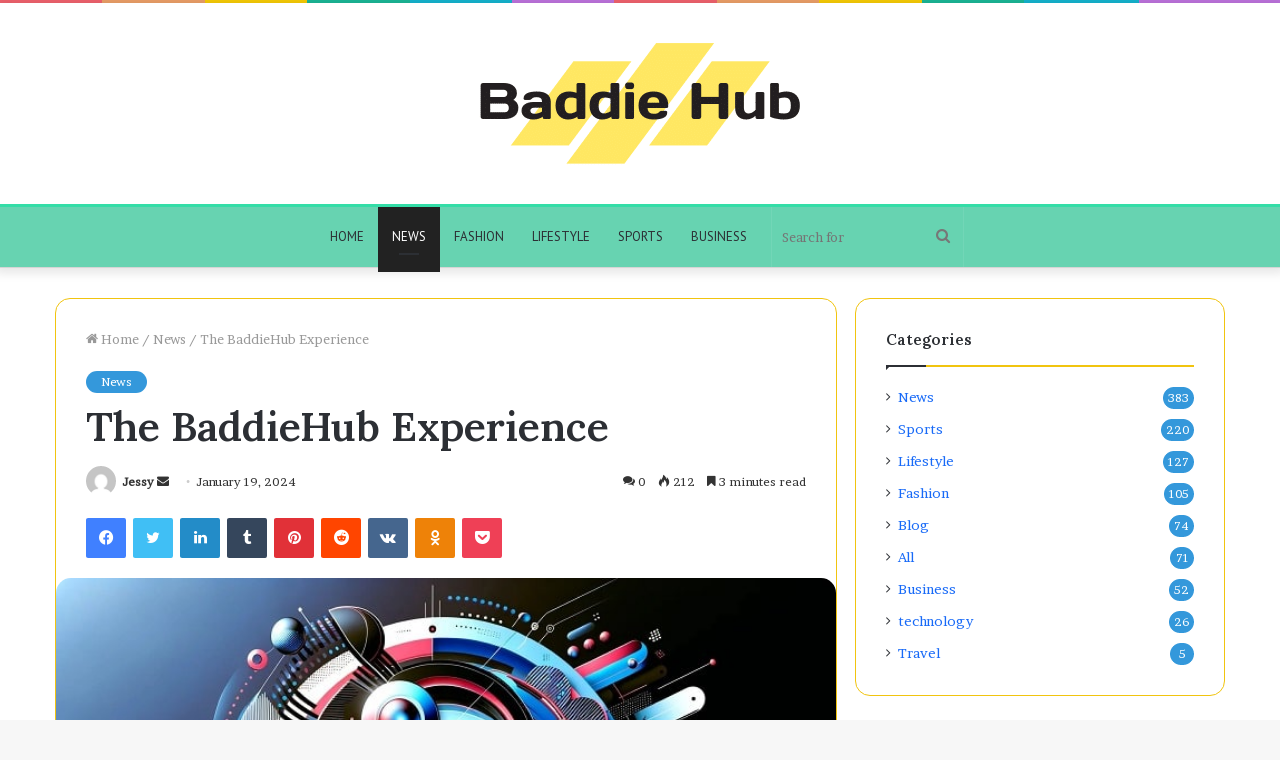

--- FILE ---
content_type: text/html; charset=UTF-8
request_url: https://baddie-hub.net/wp-admin/admin-ajax.php?postviews_id=1124&action=tie_postviews&_=1768632575859
body_size: -241
content:
<span class="tie-icon-fire" aria-hidden="true"></span> 212</span>